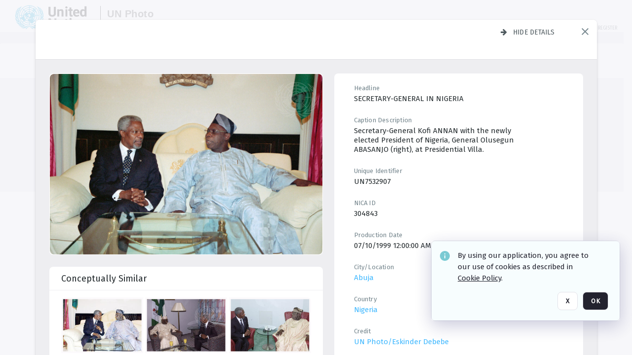

--- FILE ---
content_type: text/javascript
request_url: https://dam.media.un.org/Include/Matrix5/OnDemand/Announcement/AnnouncementManager.js?v=5797dba062e39cd3cc1e25aa9f891702&version=MjAyNS0wNy0xOCAwNTozMzo1OS4wMDA
body_size: 1772
content:
/**
 * Object contains logics for configurable announcement
 */
AnnouncementManager = {
    Const: {
        WRAPPER_DATA_EXTENDED_HEIGHT    : 'announcement-wrapper-extended-height',
        WRAPPER_DATA_LAST_UPDATED_HEIGHT: 'announcement-wrapper-last-updated-height',

        PANEL_DATA_EXTENDED_TOP         : 'announcement-panel-extended-top',
        PANEL_DATA_LAST_UPDATED_TOP     : 'announcement-panel-last-updated-height',
    },

    /**
     * A gateway to activate announcement in a page.
     * This method will be called by a script from the server side to activate announcement.
     * The script will be in ActiveAnnouncements_VForm.Elements.ActivateAnnouncementScript
     */
    ActivateAnnouncement: function()
    {
        var activeAnnouncementsPnl = AnnouncementManager.GetActiveAnnouncementsPnl();
        if (activeAnnouncementsPnl)
        {
            // Maybe we need to bind to event `PositioningCompleted`
            var wrapperElement = AnnouncementManager.GetWrapperElement();
    
            activeAnnouncementsPnl.moFloatingParent = wrapperElement;

            // wrapperElement.insertBefore(activeAnnouncementsPnl, wrapperElement.firstChild);
            wrapperElement.append(activeAnnouncementsPnl, wrapperElement.firstChild);

            refreshPosition = function()
            {
                // Debounce this event to prevent updating position multiple time 
                AnnouncementManager.RepositionTopElements(wrapperElement, activeAnnouncementsPnl);
            }

            $(document).bind('PositioningCompleted', refreshPosition);

            // Call it once now to make it effective before the first event
            refreshPosition();

            // Make it visible after positioning the first time
            $(activeAnnouncementsPnl).removeClass('invisible-on-first-render');

            // Register for event cleanup when the panel gets removed from the page
            Matrix3.RegisterForCleanup(activeAnnouncementsPnl.id, "ActivateAnnouncement", function ()
            {
                try
                {
                    $(document).unbind('PositioningCompleted', refreshPosition);
                } catch (e) { }
            });
        }
    },

    /**
     * Reposition all top elements to expand top position for announcements
     * @param {*} wrapperElement 
     * @param {*} activeAnnouncementsPnl 
     */
    RepositionTopElements: function(wrapperElement, activeAnnouncementsPnl)
    {
        if (wrapperElement && activeAnnouncementsPnl)
        {
            var announcementsHeight = activeAnnouncementsPnl.GetHeight();
            var lastUpdatedHeight = $(wrapperElement).data(AnnouncementManager.Const.WRAPPER_DATA_LAST_UPDATED_HEIGHT) || 0;
            var wrapperVFormID = Utils.GetVFormId(wrapperElement.id);
            if (announcementsHeight || lastUpdatedHeight)
            {
                var updatedPosition = false;

                // Get all children panels of the wrapper to add top offset
                // Except panels contain one of these classes:
                //      - .active-announcements class is inside the Announcement holder panel
                //      - .bypass-announcement-top-offset class is inside some special components, which always want to display on top of the page
                //              example: the debug recording panel in the top of the screen.
                var panels = $(wrapperElement).children('.Panel:not(.active-announcements,.bypass-announcement-top-offset),' + 
                    '.PanelFloat:not(.active-announcements,.bypass-announcement-top-offset)');

                // Add the DebugLog_VForm panel (stay at the bottom of the page) into the object to compute list
                if (Utils.DebugFormPresent()) {
                    var oDebugLogVFormRef = ControlMgr.GetInstance().GetReference(Matrix3.Const.DEBUGLOG_FLASHID);
                    if (oDebugLogVFormRef) {
                        panels.push(oDebugLogVFormRef)
                    }
                }

                panels.each(function() {
                    var panel = this;
                    var currentOffsetTop = panel.offsetTop;
                    var lastExtendedTop = $(panel).data(AnnouncementManager.Const.PANEL_DATA_EXTENDED_TOP);
                    var lastUpdatedTop = $(panel).data(AnnouncementManager.Const.PANEL_DATA_LAST_UPDATED_TOP);
                    if (currentOffsetTop < announcementsHeight || 
                        (lastExtendedTop && lastExtendedTop != announcementsHeight))
                    {
                        var newOffSetTop = currentOffsetTop + announcementsHeight;
                        if (lastUpdatedTop == currentOffsetTop)
                        {
                            newOffSetTop = newOffSetTop - lastExtendedTop;
                        }

                        panel.style.top = newOffSetTop + 'px';
                        
                        // Add padding top for controls belong to this root VForm
                        if (Utils.GetVFormId(panel.id) == wrapperVFormID)
                        {
                            panel.announcementPadding = announcementsHeight;
                        }

                        // Don't allow this panel perform animation.
                        if (newOffSetTop)
                        {
                            panel.preventAnimationForAnnouncement = true;
                        }
                        else
                        {
                            panel.preventAnimationForAnnouncement = false;
                        }

                        $(panel).data(AnnouncementManager.Const.PANEL_DATA_EXTENDED_TOP, announcementsHeight);
                        $(panel).data(AnnouncementManager.Const.PANEL_DATA_LAST_UPDATED_TOP, newOffSetTop);
                        updatedPosition = true;
                    }
                });

                if (updatedPosition || wrapperElement.mbForceRecheckAnnouncementRootHeight)
                {
                    // After updating positions for children in the root, we need to extend the root height
                    // otherwise, some elemenmts in the end of the root won't be displayed.
                    var oldExtendedRootHeight = $(wrapperElement).data(AnnouncementManager.Const.WRAPPER_DATA_EXTENDED_HEIGHT) || 0;
                    var lastUpdatedHeightIsChanged = lastUpdatedHeight != wrapperElement.GetHeight();
                    if (oldExtendedRootHeight != announcementsHeight || lastUpdatedHeightIsChanged)
                    {
                        var newHeight = wrapperElement.GetHeight() + announcementsHeight;
                        if (!lastUpdatedHeightIsChanged)
                        {
                            newHeight = newHeight - oldExtendedRootHeight;
                        }

                        wrapperElement.style.height = newHeight + 'px';
                        $(wrapperElement).data(AnnouncementManager.Const.WRAPPER_DATA_EXTENDED_HEIGHT, announcementsHeight);
                        $(wrapperElement).data(AnnouncementManager.Const.WRAPPER_DATA_LAST_UPDATED_HEIGHT, newHeight);
                    }
                }
            }
        }
    },

    /**
     * Return the element to put announcements inside
     * @returns 
     */
    GetWrapperElement: function()
    {
        var rootElement = ControlMgr.GetInstance().GetRootPositionItem();

        if (rootElement.GetNode)
        {
            rootElement = rootElement.GetNode();
        }

        return rootElement;
    },

    /**
     * Return the panel hoding the announcemnts
     * @returns 
     */
    GetActiveAnnouncementsPnl: function()
    {
        var announcementsJObject = $('.active-announcements');
        return announcementsJObject.length > 0 ? announcementsJObject[0] : null;
    },

    /**
     * Return the class inside the active announcements panel
     * @returns 
     */
    GetActiveAnnouncementsPnlClass: function()
    {
        return "active-announcements";
    }
}